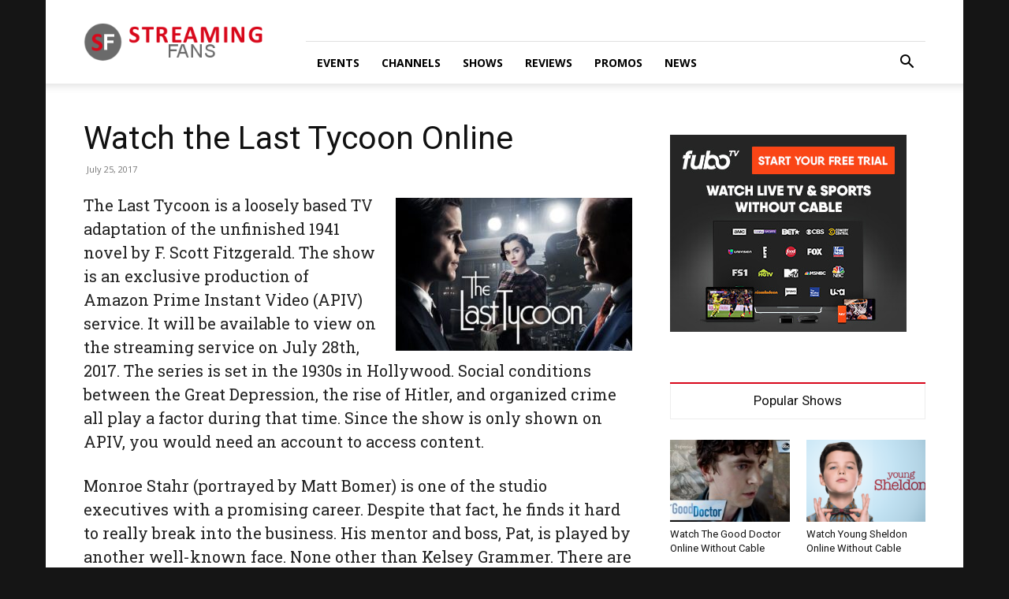

--- FILE ---
content_type: text/html; charset=UTF-8
request_url: https://www.streamingfans.com/wp-admin/admin-ajax.php?td_theme_name=Newspaper&v=12.7.3
body_size: -251
content:
{"244":366}